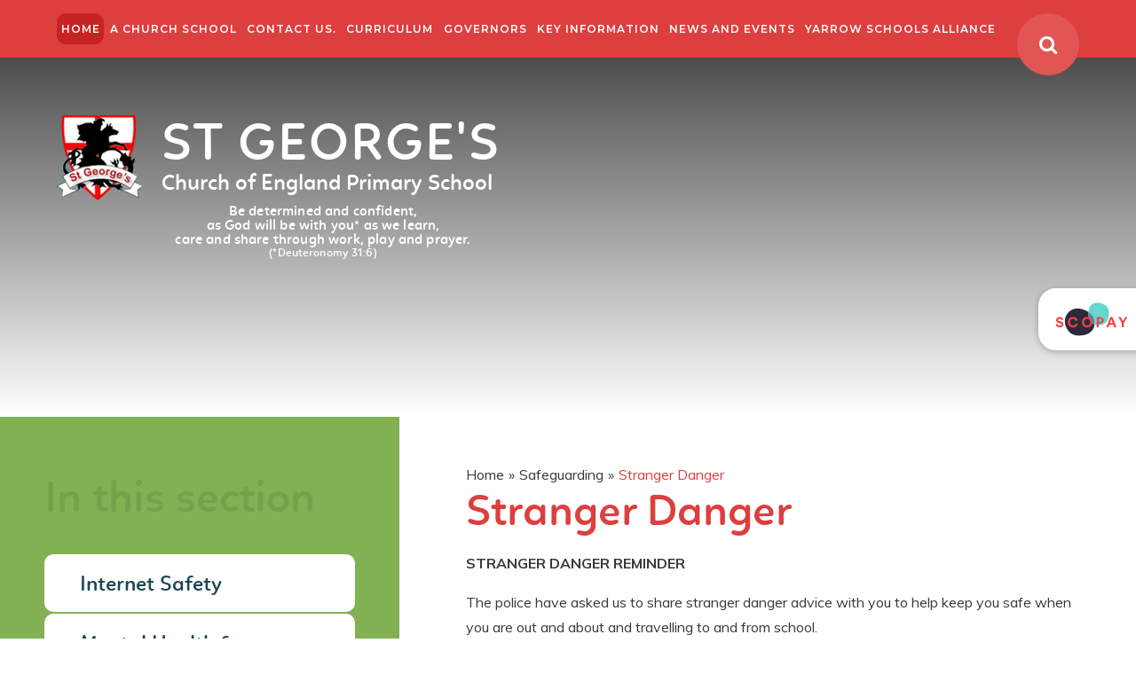

--- FILE ---
content_type: text/html
request_url: https://www.st-georges.lancs.sch.uk/page/?title=Stranger+Danger&pid=156
body_size: 42493
content:

<!DOCTYPE html>
<!--[if IE 7]><html class="no-ios no-js lte-ie9 lte-ie8 lte-ie7" lang="en" xml:lang="en"><![endif]-->
<!--[if IE 8]><html class="no-ios no-js lte-ie9 lte-ie8"  lang="en" xml:lang="en"><![endif]-->
<!--[if IE 9]><html class="no-ios no-js lte-ie9"  lang="en" xml:lang="en"><![endif]-->
<!--[if !IE]><!--> <html class="no-ios no-js"  lang="en" xml:lang="en"><!--<![endif]-->
	<head>
		<meta http-equiv="X-UA-Compatible" content="IE=edge" />
		<meta http-equiv="content-type" content="text/html; charset=utf-8"/>
		
		<link rel="canonical" href="https://www.st-georges.lancs.sch.uk/page/?title=Stranger+Danger&amp;pid=156">
		<link rel="stylesheet" integrity="sha512-SfTiTlX6kk+qitfevl/7LibUOeJWlt9rbyDn92a1DqWOw9vWG2MFoays0sgObmWazO5BQPiFucnnEAjpAB+/Sw==" crossorigin="anonymous" referrerpolicy="no-referrer" media="screen" href="https://cdnjs.cloudflare.com/ajax/libs/font-awesome/4.7.0/css/font-awesome.min.css?cache=260112">
<!--[if IE 7]><link rel="stylesheet" media="screen" href="https://cdn.juniperwebsites.co.uk/_includes/font-awesome/4.2.0/css/font-awesome-ie7.min.css?cache=v4.6.56.3">
<![endif]-->
		<title>St George's CE School - Stranger Danger</title>
		
<!--[if IE]>
<script>
console = {log:function(){return;}};
</script>
<![endif]-->

<script>
	var boolItemEditDisabled;
	var boolLanguageMode, boolLanguageEditOriginal;
	var boolViewingConnect;
	var boolConnectDashboard;
	var displayRegions = [];
	var intNewFileCount = 0;
	strItemType = "page";
	strSubItemType = "page";

	var featureSupport = {
		tagging: false,
		eventTagging: false
	};
	var boolLoggedIn = false;
boolAdminMode = false;
	var boolSuperUser = false;
strCookieBarStyle = 'bar';
	intParentPageID = "149";
	intCurrentItemID = 156;
	var intCurrentCatID = "";
boolIsHomePage = false;
	boolItemEditDisabled = true;
	boolLanguageEditOriginal=true;
	strCurrentLanguage='en-gb';	strFileAttachmentsUploadLocation = 'bottom';	boolViewingConnect = false;	boolConnectDashboard = false;	var objEditorComponentList = {};

</script>

<script src="https://cdn.juniperwebsites.co.uk/admin/_includes/js/mutation_events.min.js?cache=v4.6.56.3"></script>
<script src="https://cdn.juniperwebsites.co.uk/admin/_includes/js/jquery/jquery.js?cache=v4.6.56.3"></script>
<script src="https://cdn.juniperwebsites.co.uk/admin/_includes/js/jquery/jquery.prefilter.js?cache=v4.6.56.3"></script>
<script src="https://cdn.juniperwebsites.co.uk/admin/_includes/js/jquery/jquery.query.js?cache=v4.6.56.3"></script>
<script src="https://cdn.juniperwebsites.co.uk/admin/_includes/js/jquery/js.cookie.js?cache=v4.6.56.3"></script>
<script src="/_includes/editor/template-javascript.asp?cache=260112"></script>
<script src="/admin/_includes/js/functions/minified/functions.login.new.asp?cache=260112"></script>

  <script>

  </script>
<link href="https://www.st-georges.lancs.sch.uk/feeds/pages.asp?pid=156&lang=en" rel="alternate" type="application/rss+xml" title="St George's CE School - Stranger Danger - Page Updates"><link href="https://www.st-georges.lancs.sch.uk/feeds/comments.asp?title=Stranger Danger&amp;item=page&amp;pid=156" rel="alternate" type="application/rss+xml" title="St George's CE School - Stranger Danger - Page Comments"><link rel="stylesheet" media="screen" href="/_site/css/main.css?cache=260112">
<link rel="stylesheet" media="screen" href="/_site/css/content.css?cache=260112">


	<meta name="mobile-web-app-capable" content="yes">
	<meta name="apple-mobile-web-app-capable" content="yes">
	<meta name="viewport" content="width=device-width, initial-scale=1, minimum-scale=1, maximum-scale=1">

	<link rel="author" href="/humans.txt">
	<link rel="icon" href="/_site/images/favicons/favicon.ico">
	<link rel="apple-touch-icon" href="/_site/images/favicons/favicon.png">
	<link href="https://fonts.googleapis.com/css?family=Muli:400,400i,700,700i|Montserrat:600" rel="stylesheet"> 

	<link rel="stylesheet" href="/_site/css/print.css" type="text/css" media="print">

	<script type="text/javascript">
	var iOS = ( navigator.userAgent.match(/(iPad|iPhone|iPod)/g) ? true : false );
	if (iOS) { $('html').removeClass('no-ios').addClass('ios'); }
	</script>

	<!--[if lt IE 9]>
	<link rel="stylesheet" href="/_site/css/ie.css" type="text/css">
	<![endif]-->
<link rel="stylesheet" media="screen" href="https://cdn.juniperwebsites.co.uk/_includes/css/content-blocks.css?cache=v4.6.56.3">
<link rel="stylesheet" media="screen" href="/_includes/css/cookie-colour.asp?cache=260112">
<link rel="stylesheet" media="screen" href="https://cdn.juniperwebsites.co.uk/_includes/css/cookies.css?cache=v4.6.56.3">
<link rel="stylesheet" media="screen" href="https://cdn.juniperwebsites.co.uk/_includes/css/cookies.advanced.css?cache=v4.6.56.3">
<link rel="stylesheet" media="screen" href="https://cdn.juniperwebsites.co.uk/_includes/css/overlord.css?cache=v4.6.56.3">
<link rel="stylesheet" media="screen" href="https://cdn.juniperwebsites.co.uk/_includes/css/templates.css?cache=v4.6.56.3">
<link rel="stylesheet" media="screen" href="/_site/css/attachments.css?cache=260112">
<link rel="stylesheet" media="screen" href="/_site/css/templates.css?cache=260112">
<style>#print_me { display: none;}</style><script src="https://cdn.juniperwebsites.co.uk/admin/_includes/js/modernizr.js?cache=v4.6.56.3"></script>

        <meta property="og:site_name" content="St George's CE School" />
        <meta property="og:title" content="Stranger Danger" />
        <meta property="og:image" content="https://www.st-georges.lancs.sch.uk/_site/images/design/thumbnail.jpg" />
        <meta property="og:type" content="website" />
        <meta property="twitter:card" content="summary" />
</head>


    <body>


<div id="print_me"></div>
<div class="mason mason--inner mason--homeFix mason--no-demo">

<script src="https://www.tucasi.com/cdn/social-buttons/loader.js" defer></script>

	<a name="header" class="header__anchor"></a>

	<!--[if lt IE 9]>
	<div class="browserwarning">You are viewing a basic version of this site. Please upgrade your browser for the full experience.</div>
	<![endif]-->

	

	<button class="menu__btn" data-toggle=".mason--menu">			
		<span class="menu__btn__text menu__btn__text--open">Menu</span>
		<span class="menu__btn__text menu__btn__text--close">Close</span>
	</button>
	<section class="menu">
		<nav class="menu__container">
			<ul class="menu__list"><li class="menu__item menu__item--page_1 menu__item--subitems menu__item--selected"><a class="menu__item__link" id="page_1" href="/"><span>Home</span></a><button class="menu__item__button" data-tab=".menu__item--page_1--expand"><i class="menu__item__button__icon fa fa-angle-down"></i></button><ul class="menu__item__sub"><li class="menu__item menu__item--page_114"><a class="menu__item__link" id="page_114" href="/page/?title=Collaboration+with+Mossy+Lea&amp;pid=114"><span>Collaboration with Mossy Lea</span></a><button class="menu__item__button" data-tab=".menu__item--page_114--expand"><i class="menu__item__button__icon fa fa-angle-down"></i></button></li><li class="menu__item menu__item--page_149 menu__item--selected"><a class="menu__item__link" id="page_149" href="/page/?title=Safeguarding&amp;pid=149"><span>Safeguarding</span></a><button class="menu__item__button" data-tab=".menu__item--page_149--expand"><i class="menu__item__button__icon fa fa-angle-down"></i></button></li><li class="menu__item menu__item--page_33"><a class="menu__item__link" id="page_33" href="/page/?title=Vision+Statement%2C+Values+%26amp%3B+Ethos&amp;pid=33"><span>Vision Statement, Values &amp; Ethos</span></a><button class="menu__item__button" data-tab=".menu__item--page_33--expand"><i class="menu__item__button__icon fa fa-angle-down"></i></button></li><li class="menu__item menu__item--page_47"><a class="menu__item__link" id="page_47" href="/page/?title=Welcome+Message&amp;pid=47"><span>Welcome Message</span></a><button class="menu__item__button" data-tab=".menu__item--page_47--expand"><i class="menu__item__button__icon fa fa-angle-down"></i></button></li><li class="menu__item menu__item--page_203"><a class="menu__item__link" id="page_203" href="/page/?title=My+Family+Coach&amp;pid=203"><span>My Family Coach</span></a><button class="menu__item__button" data-tab=".menu__item--page_203--expand"><i class="menu__item__button__icon fa fa-angle-down"></i></button></li><li class="menu__item menu__item--page_210"><a class="menu__item__link" id="page_210" href="/page/?title=Parent+Hub%2E+Safeguarding&amp;pid=210"><span>Parent Hub. Safeguarding</span></a><button class="menu__item__button" data-tab=".menu__item--page_210--expand"><i class="menu__item__button__icon fa fa-angle-down"></i></button></li></ul></li><li class="menu__item menu__item--page_142 menu__item--subitems"><a class="menu__item__link" id="page_142" href="/page/?title=A+Church+School&amp;pid=142"><span>A Church School</span></a><button class="menu__item__button" data-tab=".menu__item--page_142--expand"><i class="menu__item__button__icon fa fa-angle-down"></i></button><ul class="menu__item__sub"><li class="menu__item menu__item--page_211"><a class="menu__item__link" id="page_211" href="/page/?title=Statement+from+Blackburn+Diocese&amp;pid=211"><span>Statement from Blackburn Diocese</span></a><button class="menu__item__button" data-tab=".menu__item--page_211--expand"><i class="menu__item__button__icon fa fa-angle-down"></i></button></li><li class="menu__item menu__item--page_204"><a class="menu__item__link" id="page_204" href="/page/?title=How+do+we+live+as+a+church+school%3F&amp;pid=204"><span>How do we live as a church school?</span></a><button class="menu__item__button" data-tab=".menu__item--page_204--expand"><i class="menu__item__button__icon fa fa-angle-down"></i></button></li><li class="menu__item menu__item--page_162"><a class="menu__item__link" id="page_162" href="/page/?title=Amina&amp;pid=162"><span>Amina</span></a><button class="menu__item__button" data-tab=".menu__item--page_162--expand"><i class="menu__item__button__icon fa fa-angle-down"></i></button></li><li class="menu__item menu__item--page_66"><a class="menu__item__link" id="page_66" href="/page/?title=Ethos+Group&amp;pid=66"><span>Ethos Group</span></a><button class="menu__item__button" data-tab=".menu__item--page_66--expand"><i class="menu__item__button__icon fa fa-angle-down"></i></button></li><li class="menu__item menu__item--page_76"><a class="menu__item__link" id="page_76" href="/page/?title=Parents%2C+Teachers+and+Friends+Association&amp;pid=76"><span>Parents, Teachers and Friends Association</span></a><button class="menu__item__button" data-tab=".menu__item--page_76--expand"><i class="menu__item__button__icon fa fa-angle-down"></i></button></li></ul></li><li class="menu__item menu__item--page_70"><a class="menu__item__link" id="page_70" href="/page/?title=Contact+Us%2E&amp;pid=70"><span>Contact Us.</span></a><button class="menu__item__button" data-tab=".menu__item--page_70--expand"><i class="menu__item__button__icon fa fa-angle-down"></i></button></li><li class="menu__item menu__item--page_49 menu__item--subitems"><a class="menu__item__link" id="page_49" href="/page/?title=Curriculum&amp;pid=49"><span>Curriculum</span></a><button class="menu__item__button" data-tab=".menu__item--page_49--expand"><i class="menu__item__button__icon fa fa-angle-down"></i></button><ul class="menu__item__sub"><li class="menu__item menu__item--page_168"><a class="menu__item__link" id="page_168" href="/page/?title=Classes&amp;pid=168"><span>Classes</span></a><button class="menu__item__button" data-tab=".menu__item--page_168--expand"><i class="menu__item__button__icon fa fa-angle-down"></i></button></li><li class="menu__item menu__item--page_193"><a class="menu__item__link" id="page_193" href="/page/?title=Holiday+Boredom%3F+What+can+you+do+links&amp;pid=193"><span>Holiday Boredom? What can you do links</span></a><button class="menu__item__button" data-tab=".menu__item--page_193--expand"><i class="menu__item__button__icon fa fa-angle-down"></i></button></li><li class="menu__item menu__item--page_50"><a class="menu__item__link" id="page_50" href="/page/?title=Remote+Education+links&amp;pid=50"><span>Remote Education links</span></a><button class="menu__item__button" data-tab=".menu__item--page_50--expand"><i class="menu__item__button__icon fa fa-angle-down"></i></button></li><li class="menu__item menu__item--page_63"><a class="menu__item__link" id="page_63" href="/page/?title=Library&amp;pid=63"><span>Library</span></a><button class="menu__item__button" data-tab=".menu__item--page_63--expand"><i class="menu__item__button__icon fa fa-angle-down"></i></button></li><li class="menu__item menu__item--page_94"><a class="menu__item__link" id="page_94" href="/page/?title=Residentials&amp;pid=94"><span>Residentials</span></a><button class="menu__item__button" data-tab=".menu__item--page_94--expand"><i class="menu__item__button__icon fa fa-angle-down"></i></button></li><li class="menu__item menu__item--page_43"><a class="menu__item__link" id="page_43" href="/page/?title=Subject+Areas&amp;pid=43"><span>Subject Areas</span></a><button class="menu__item__button" data-tab=".menu__item--page_43--expand"><i class="menu__item__button__icon fa fa-angle-down"></i></button></li><li class="menu__item menu__item--page_64"><a class="menu__item__link" id="page_64" href="/page/?title=Transition+information&amp;pid=64"><span>Transition information</span></a><button class="menu__item__button" data-tab=".menu__item--page_64--expand"><i class="menu__item__button__icon fa fa-angle-down"></i></button></li><li class="menu__item menu__item--page_197"><a class="menu__item__link" id="page_197" href="/page/?title=Our+Forest+School%2E+Our+grounds%2E+Our+environment%2C+all+used+for+the+benefit+of+our+children%2C+and+adults%2E&amp;pid=197"><span>Our Forest School. Our grounds. Our environment, all used for the benefit of our children, and adults.</span></a><button class="menu__item__button" data-tab=".menu__item--page_197--expand"><i class="menu__item__button__icon fa fa-angle-down"></i></button></li></ul></li><li class="menu__item menu__item--page_97 menu__item--subitems"><a class="menu__item__link" id="page_97" href="/page/?title=Governors&amp;pid=97"><span>Governors</span></a><button class="menu__item__button" data-tab=".menu__item--page_97--expand"><i class="menu__item__button__icon fa fa-angle-down"></i></button><ul class="menu__item__sub"><li class="menu__item menu__item--page_42"><a class="menu__item__link" id="page_42" href="/page/?title=Pupil+Premium&amp;pid=42"><span>Pupil Premium</span></a><button class="menu__item__button" data-tab=".menu__item--page_42--expand"><i class="menu__item__button__icon fa fa-angle-down"></i></button></li><li class="menu__item menu__item--page_40"><a class="menu__item__link" id="page_40" href="/page/?title=School+Policies&amp;pid=40"><span>School Policies</span></a><button class="menu__item__button" data-tab=".menu__item--page_40--expand"><i class="menu__item__button__icon fa fa-angle-down"></i></button></li><li class="menu__item menu__item--page_45"><a class="menu__item__link" id="page_45" href="/page/?title=Sports+Funding&amp;pid=45"><span>Sports Funding</span></a><button class="menu__item__button" data-tab=".menu__item--page_45--expand"><i class="menu__item__button__icon fa fa-angle-down"></i></button></li></ul></li><li class="menu__item menu__item--page_28 menu__item--subitems"><a class="menu__item__link" id="page_28" href="/page/?title=Key+Information&amp;pid=28"><span>Key Information</span></a><button class="menu__item__button" data-tab=".menu__item--page_28--expand"><i class="menu__item__button__icon fa fa-angle-down"></i></button><ul class="menu__item__sub"><li class="menu__item menu__item--page_34"><a class="menu__item__link" id="page_34" href="/page/?title=Admissions+%2D+The+facts%2E+Its+all+new+for+2025&amp;pid=34"><span>Admissions - The facts. Its all new for 2025</span></a><button class="menu__item__button" data-tab=".menu__item--page_34--expand"><i class="menu__item__button__icon fa fa-angle-down"></i></button></li><li class="menu__item menu__item--page_141"><a class="menu__item__link" id="page_141" href="/page/?title=Holiday+Club+at+St+George%27s&amp;pid=141"><span>Holiday Club at St George's</span></a><button class="menu__item__button" data-tab=".menu__item--page_141--expand"><i class="menu__item__button__icon fa fa-angle-down"></i></button></li><li class="menu__item menu__item--page_36"><a class="menu__item__link" id="page_36" href="/page/?title=Inspections+%26amp%3B+Data&amp;pid=36"><span>Inspections &amp; Data</span></a><button class="menu__item__button" data-tab=".menu__item--page_36--expand"><i class="menu__item__button__icon fa fa-angle-down"></i></button></li><li class="menu__item menu__item--page_131"><a class="menu__item__link" id="page_131" href="/page/?title=Joining+us+next+year%3F&amp;pid=131"><span>Joining us next year?</span></a><button class="menu__item__button" data-tab=".menu__item--page_131--expand"><i class="menu__item__button__icon fa fa-angle-down"></i></button></li><li class="menu__item menu__item--page_83"><a class="menu__item__link" id="page_83" href="/page/?title=Medical+support+and+forms&amp;pid=83"><span>Medical support and forms</span></a><button class="menu__item__button" data-tab=".menu__item--page_83--expand"><i class="menu__item__button__icon fa fa-angle-down"></i></button></li><li class="menu__item menu__item--page_95"><a class="menu__item__link" id="page_95" href="/page/?title=Parent+Communication+%26amp%3B+Scopay&amp;pid=95"><span>Parent Communication &amp; Scopay</span></a><button class="menu__item__button" data-tab=".menu__item--page_95--expand"><i class="menu__item__button__icon fa fa-angle-down"></i></button></li><li class="menu__item menu__item--page_120"><a class="menu__item__link" id="page_120" href="/page/?title=Reception+Starters&amp;pid=120"><span>Reception Starters</span></a><button class="menu__item__button" data-tab=".menu__item--page_120--expand"><i class="menu__item__button__icon fa fa-angle-down"></i></button></li><li class="menu__item menu__item--page_196"><a class="menu__item__link" id="page_196" href="/page/?title=School+Meals&amp;pid=196"><span>School Meals</span></a><button class="menu__item__button" data-tab=".menu__item--page_196--expand"><i class="menu__item__button__icon fa fa-angle-down"></i></button></li><li class="menu__item menu__item--page_115"><a class="menu__item__link" id="page_115" href="/page/?title=School+Structure&amp;pid=115"><span>School Structure</span></a><button class="menu__item__button" data-tab=".menu__item--page_115--expand"><i class="menu__item__button__icon fa fa-angle-down"></i></button></li><li class="menu__item menu__item--page_91"><a class="menu__item__link" id="page_91" href="/page/?title=School+Uniform&amp;pid=91"><span>School Uniform</span></a><button class="menu__item__button" data-tab=".menu__item--page_91--expand"><i class="menu__item__button__icon fa fa-angle-down"></i></button></li><li class="menu__item menu__item--page_46"><a class="menu__item__link" id="page_46" href="/page/?title=SEND+information&amp;pid=46"><span>SEND information</span></a><button class="menu__item__button" data-tab=".menu__item--page_46--expand"><i class="menu__item__button__icon fa fa-angle-down"></i></button></li><li class="menu__item menu__item--page_73"><a class="menu__item__link" id="page_73" href="/page/?title=The+School+Day&amp;pid=73"><span>The School Day</span></a><button class="menu__item__button" data-tab=".menu__item--page_73--expand"><i class="menu__item__button__icon fa fa-angle-down"></i></button></li><li class="menu__item menu__item--page_74"><a class="menu__item__link" id="page_74" href="/page/?title=Attendance%2C+inc+Holiday+Pattern%2C+and+LOA&amp;pid=74"><span>Attendance, inc Holiday Pattern, and LOA</span></a><button class="menu__item__button" data-tab=".menu__item--page_74--expand"><i class="menu__item__button__icon fa fa-angle-down"></i></button></li><li class="menu__item menu__item--page_29"><a class="menu__item__link" id="page_29" href="/page/?title=Who%27s+Who&amp;pid=29"><span>Who's Who</span></a><button class="menu__item__button" data-tab=".menu__item--page_29--expand"><i class="menu__item__button__icon fa fa-angle-down"></i></button></li><li class="menu__item menu__item--page_82"><a class="menu__item__link" id="page_82" href="/page/?title=Wrap+Around+Care&amp;pid=82"><span>Wrap Around Care</span></a><button class="menu__item__button" data-tab=".menu__item--page_82--expand"><i class="menu__item__button__icon fa fa-angle-down"></i></button></li></ul></li><li class="menu__item menu__item--page_13 menu__item--subitems"><a class="menu__item__link" id="page_13" href="/page/?title=News+and++Events&amp;pid=13"><span>News and  Events</span></a><button class="menu__item__button" data-tab=".menu__item--page_13--expand"><i class="menu__item__button__icon fa fa-angle-down"></i></button><ul class="menu__item__sub"><li class="menu__item menu__item--url_2"><a class="menu__item__link" id="url_2" href="/calendar/?calid=3&amp;pid=13&amp;viewid=2"><span>School Calendar</span></a><button class="menu__item__button" data-tab=".menu__item--url_2--expand"><i class="menu__item__button__icon fa fa-angle-down"></i></button></li><li class="menu__item menu__item--page_113"><a class="menu__item__link" id="page_113" href="/page/?title=Newsletters&amp;pid=113"><span>Newsletters</span></a><button class="menu__item__button" data-tab=".menu__item--page_113--expand"><i class="menu__item__button__icon fa fa-angle-down"></i></button></li><li class="menu__item menu__item--page_14"><a class="menu__item__link" id="page_14" href="/page/?title=News+strips+and+Photos&amp;pid=14"><span>News strips and Photos</span></a><button class="menu__item__button" data-tab=".menu__item--page_14--expand"><i class="menu__item__button__icon fa fa-angle-down"></i></button></li><li class="menu__item menu__item--news_category_3"><a class="menu__item__link" id="news_category_3" href="/news/?pid=13&amp;nid=3"><span>Headlines</span></a><button class="menu__item__button" data-tab=".menu__item--news_category_3--expand"><i class="menu__item__button__icon fa fa-angle-down"></i></button></li><li class="menu__item menu__item--photo_gallery_1"><a class="menu__item__link" id="photo_gallery_1" href="/gallery/?pid=13&amp;gcatid=1"><span>Archived Galleries</span></a><button class="menu__item__button" data-tab=".menu__item--photo_gallery_1--expand"><i class="menu__item__button__icon fa fa-angle-down"></i></button></li></ul></li><li class="menu__item menu__item--url_4"><a class="menu__item__link" id="url_4" href="http://www.yarrowteachingschoolalliance.co.uk/" target="_blank" rel="external"><span>Yarrow Schools Alliance</span></a><button class="menu__item__button" data-tab=".menu__item--url_4--expand"><i class="menu__item__button__icon fa fa-angle-down"></i></button></li></ul>
			<div class="menu__search">
				<form class="menu__search__form" method="post" action="/search/default.asp?pid=0">
					<input class="menu__search__form__input" type="text" name="searchValue" title="Search" placeholder="Search" />
					<button class="menu__search__form__submit" type="submit" name="Search" title="Search" aria-label="Search"><i class="fa fa-search" aria-hidden="true"></i></button>
				</form>
				<button class="menu__search__toggle" data-toggle=".mason--search" title="Toggle Search" aria-label="Toggle Search"><i class="fa fa-search" aria-hidden="true"></i></button>
			</div>
		</nav>
	</section>

	<div class="newwrap">
		<div class="topWrap">
			<a href="/" class="header">
				<img src="/_site/images/design/logo.png" alt="" />
				<div class="header__text">
					<h1>St George's</h1>
					<span>Church of England Primary School</span>
				</div>
				
					<div class="header__content">
						<p class="header__content__top">Be determined and confident,</p>
						<p class="header__content__mid">as God will be with you<span>*</span> as we learn,<br />care and share through work, play and prayer.</p>
						<p class="header__content__bot">(*Deuteronomy 31:6)</p>
					</div>
				
			</a>
			
			<section class="hero">
				<div class="hero__inner">
					<ul class="hero__slideshow"><li class="hero__slideshow__item"><div class="hero__slideshow__item__loader image_load" data-src="/_site/data/files/images/slideshow/17E4072BD655BD7E1C23BB9F5351B891.jpg" data-fill=".hero__slideshow__item"></div></li><li class="hero__slideshow__item"><div class="hero__slideshow__item__loader image_load" data-src="/_site/data/files/images/slideshow/61969140B749EC80AD14CED6494FBC9C.jpg" data-fill=".hero__slideshow__item"></div></li><li class="hero__slideshow__item"><div class="hero__slideshow__item__loader image_load" data-src="/_site/data/files/images/slideshow/7212D157EF81E4FC7FEAEA127432E166.png" data-fill=".hero__slideshow__item"></div></li><li class="hero__slideshow__item"><div class="hero__slideshow__item__loader image_load" data-src="/_site/data/files/images/slideshow/733FBBE0420B0D4902A05EDB028C444D.jpg" data-fill=".hero__slideshow__item"></div></li><li class="hero__slideshow__item"><div class="hero__slideshow__item__loader image_load" data-src="/_site/data/files/images/slideshow/85A7E26D54C3CAB46F5BD31359EBB663.jpg" data-fill=".hero__slideshow__item"></div></li><li class="hero__slideshow__item"><div class="hero__slideshow__item__loader image_load" data-src="/_site/data/files/images/slideshow/AD1681DF69ACAF1EC0B483DF3C844FDA.jpg" data-fill=".hero__slideshow__item"></div></li><li class="hero__slideshow__item"><div class="hero__slideshow__item__loader image_load" data-src="/_site/data/files/images/slideshow/B0720418AE39120CD6F820807650CFC5.jpeg" data-fill=".hero__slideshow__item"></div></li><li class="hero__slideshow__item"><div class="hero__slideshow__item__loader image_load" data-src="/_site/data/files/images/slideshow/C402476E6EC51B7D6026D990DC5EAE99.JPG" data-fill=".hero__slideshow__item"></div></li><li class="hero__slideshow__item"><div class="hero__slideshow__item__loader image_load" data-src="/_site/data/files/images/slideshow/EF8FB16DD39A9E1E6671D7B9B65E1A2D.JPG" data-fill=".hero__slideshow__item"></div></li><li class="hero__slideshow__item"><div class="hero__slideshow__item__loader image_load" data-src="/_site/data/files/images/slideshow/F8EBAC55671236FC8147175309D0B63A.jpg" data-fill=".hero__slideshow__item"></div></li><li class="hero__slideshow__item"><div class="hero__slideshow__item__loader image_load" data-src="/_site/data/files/images/slideshow/F9281FF22B5A46DBFDD6A99F40213D7D.JPG" data-fill=".hero__slideshow__item"></div></li><li class="hero__slideshow__item"><div class="hero__slideshow__item__loader image_load" data-src="/_site/data/files/images/slideshow/FBD8FC48965B1CE5AB4E2E791D339927.jpg" data-fill=".hero__slideshow__item"></div></li><li class="hero__slideshow__item"><div class="hero__slideshow__item__loader image_load" data-src="/_site/data/files/images/slideshow/FC9BF67EE01F78720B282887BEE53241.JPG" data-fill=".hero__slideshow__item"></div></li><li class="hero__slideshow__item"><div class="hero__slideshow__item__loader image_load" data-src="/_site/data/files/images/slideshow/FFA72B5D4127458E1AC1CFE124F9C7FD.JPG" data-fill=".hero__slideshow__item"></div></li></ul>
				</div>
				
					<div class="hero__content">
						<p class="hero__content__top">Be determined and confident,</p>
						<p class="hero__content__mid">as God will be with you<span>*</span> as we learn, care and share through work, play and prayer.</p>
						<p class="hero__content__bot">(*Deuteronomy 31:6)</p>
					</div>
				
			</section>
			
		</div>
		
	</div>

	
	<main class="main">
		<div class="content content--page"><ul class="content__path"><li class="content__path__item content__path__item--page_1 content__path__item--selected"><a class="content__path__item__link" href="/">Home</a><span class="content__path__item__sep">&raquo;</span></li><li class="content__path__item content__path__item--page_1 content__path__item--selected"><a class="content__path__item__link" href="/">Home</a><span class="content__path__item__sep">&raquo;</span></li><li class="content__path__item content__path__item--page_149 content__path__item--selected"><a class="content__path__item__link" href="/page/?title=Safeguarding&amp;pid=149">Safeguarding</a><span class="content__path__item__sep">&raquo;</span></li><li class="content__path__item content__path__item--page_156 content__path__item--selected content__path__item--final"><a class="content__path__item__link" href="/page/?title=Stranger+Danger&amp;pid=156">Stranger Danger</a><span class="content__path__item__sep">&raquo;</span></li></ul><h1 class="content__title" id="itemTitle">Stranger Danger</h1>
		<div class="content__region"><p><strong>STRANGER DANGER REMINDER</strong></p>

<p>The police have asked us to share stranger danger advice with you to help keep you safe when you are out and about and travelling to and from school.</p>

<p><strong>STRANGER DANGER PREVENTION ADVICE</strong></p>

<p>Here are some simple steps you can take to make sure you stay safe on the street.</p>

<ul>
	<li>Never go off on your own with a stranger, take things from them or get in a car with them</li>
	<li>Make sure you tell your parents where you are</li>
	<li>If someone scares you, or makes you feel uncomfortable go somewhere safe, which could be your home, your school or a police station</li>
	<li>Remember to tell someone what has happened straight away</li>
	<li>If you have Snapchat check the settings on the new location sharing feature,&nbsp;<a href="https://www.saferinternet.org.uk/blog/introducing-%E2%80%98snap-maps%E2%80%99-new-location-sharing-feature-snapchat" target="_blank">Snap Maps&nbsp;</a>, including details about how to change your settings and tips for staying safe.</li>
</ul>
			</div>
				
		</div>
		<aside class="subnav">
			<h2 class="subnav__title">In this section</h2>
			<ul class="subnav__list"><li class="subnav__list__item subnav__list__item--page_163"><a class="subnav__list__item__link" id="page_163" href="/page/?title=Internet+Safety&amp;pid=163">Internet Safety</a></li><li class="subnav__list__item subnav__list__item--page_148"><a class="subnav__list__item__link" id="page_148" href="/page/?title=Mental+Health+%26amp%3B+Wellbeing&amp;pid=148">Mental Health &amp; Wellbeing</a></li><li class="subnav__list__item subnav__list__item--page_93"><a class="subnav__list__item__link" id="page_93" href="/page/?title=Health+%26amp%3B+Safety+Notices&amp;pid=93">Health &amp; Safety Notices</a></li><li class="subnav__list__item subnav__list__item--page_89"><a class="subnav__list__item__link" id="page_89" href="/page/?title=e%2DSafety&amp;pid=89">e-Safety</a></li><li class="subnav__list__item subnav__list__item--page_39"><a class="subnav__list__item__link" id="page_39" href="/page/?title=Safeguarding+of+children&amp;pid=39">Safeguarding of children</a></li><li class="subnav__list__item subnav__list__item--page_158"><a class="subnav__list__item__link" id="page_158" href="/page/?title=Child+on+Child+abuse%2E+Sexual+violence+and+Harrassment%2E&amp;pid=158">Child on Child abuse. Sexual violence and Harrassment.</a></li><li class="subnav__list__item subnav__list__item--page_153"><a class="subnav__list__item__link" id="page_153" href="/page/?title=Early+Help&amp;pid=153">Early Help</a></li><li class="subnav__list__item subnav__list__item--page_194"><a class="subnav__list__item__link" id="page_194" href="/page/?title=Parent+Fact+Boxes&amp;pid=194">Parent Fact Boxes</a></li><li class="subnav__list__item subnav__list__item--page_154"><a class="subnav__list__item__link" id="page_154" href="/page/?title=Parent+Helper+Protocol&amp;pid=154">Parent Helper Protocol</a></li><li class="subnav__list__item subnav__list__item--page_159"><a class="subnav__list__item__link" id="page_159" href="/page/?title=Prevent+Strategy&amp;pid=159">Prevent Strategy</a></li><li class="subnav__list__item subnav__list__item--page_157"><a class="subnav__list__item__link" id="page_157" href="/page/?title=R+u+a+kid+who+needs+help%3F&amp;pid=157">R u a kid who needs help?</a></li><li class="subnav__list__item subnav__list__item--page_152"><a class="subnav__list__item__link" id="page_152" href="/page/?title=Safeguarding+Lead+Staff&amp;pid=152">Safeguarding Lead Staff</a></li><li class="subnav__list__item subnav__list__item--page_156 subnav__list__item--selected subnav__list__item--final"><a class="subnav__list__item__link" id="page_156" href="/page/?title=Stranger+Danger&amp;pid=156">Stranger Danger</a></li></ul>
		</aside>
	</main>
	

	<footer class="footer">
		<div class="footer__inner">
			<p class="footer__text">&copy; 2026&nbsp;St George's CE School<br>
			<a href="https://www.st-georges.lancs.sch.uk/sitemap/">Sitemap</a> <span class="footer__seperator">.</span> <a href="https://www.st-georges.lancs.sch.uk/accessibility-statement/">Accessibility Statement</a> <span class="footer__seperator">.</span> <a href="https://www.st-georges.lancs.sch.uk/accessibility.asp?level=high-vis&amp;item=page_156" title="This link will display the current page in high visibility mode, suitable for screen reader software">High Visibility Version</a><br>
			<a href="/privacy-cookies/">Privacy Policy</a> <span class="footer__seperator">.</span> <a href="#" id="cookie_settings" role="button" title="Cookie Settings" aria-label="Cookie Settings">Cookie Settings</a>
<script>
	$(document).ready(function() {
		$('#cookie_settings').on('click', function(event) { 
			event.preventDefault();
			$('.cookie_information__icon').trigger('click');
		});
	}); 
</script><br>
			Website design by <a rel="nofollow" target="_blank" href="https://websites.junipereducation.org/"> e4education</a></p>
			<p class="footer__text">Carr Lane, Chorley, Lancashire, PR7 3JU<br>
			Tel: <a href="tel:01257262323">01257 262323</a><br>
			Head of Teaching School: Rob Horne
			<!--Email: <a href="mailto:bursar@st-georges.lancs.sch.uk">bursar@st-georges.lancs.sch.uk</a>--></p>
			<a class="footer__twitter" href="https://twitter.com/stgeorgesce" target="_blank"><i class="fa fa-twitter" aria-hidden="true"></i></a>
		</div>
	</footer>
</div>

<script src="/_includes/js/mason.js"></script>
<script src="/_site/js/min/common.min.js"></script>
<script src="/_site/js/min/jquery.cycle2.min.js"></script>
<script src="/_site/js/min/dynamicLoad.min.js"></script>
<script>
// The functions below can be found in /_site/js/common.js
$(function() {
	
		inner();
	
});
</script>
<script src="https://cdn.juniperwebsites.co.uk/admin/_includes/js/functions/minified/functions.dialog.js?cache=v4.6.56.3"></script>
<div class="cookie_information cookie_information--bar cookie_information--bottom cookie_information--left"> <div class="cookie_information__icon_container "> <div class="cookie_information__icon " role="button" title="Cookie Settings" aria-label="Toggle Cookie Settings"><i class="fa fa-exclamation" aria-hidden="true"></i></div> <div class="cookie_information__hex "></div> </div> <div class="cookie_information__inner"> <div class="cookie_information__hex cookie_information__hex--large"></div> <div class="cookie_information__info"> <p class="cookie_information_heading">Cookie Policy</p> <article>This site uses cookies to store information on your computer. <a href="/privacy-cookies" title="See cookie policy">Click here for more information</a><div class="cookie_information__buttons"><button class="cookie_information__button " data-type="allow" title="Allow" aria-label="Allow">Allow</button><button class="cookie_information__button  " data-type="deny" title="Deny" aria-label="Deny">Deny</button></div></article> </div> <button class="cookie_information__close" title="Close" aria-label="Close"> <i class="fa fa-times" aria-hidden="true"></i> </button> </div></div>

<script>
    var strDialogTitle = 'Cookie Settings',
        strDialogSaveButton = 'Save',
        strDialogRevokeButton = 'Revoke';

    $(document).ready(function(){
        $('.cookie_information__icon, .cookie_information__close').on('click', function() {
            $('.cookie_information').toggleClass('cookie_information--active');
        });

        if ($.cookie.allowed()) {
            $('.cookie_information__icon_container').addClass('cookie_information__icon_container--hidden');
            $('.cookie_information').removeClass('cookie_information--active');
        }

        $(document).on('click', '.cookie_information__button', function() {
            var strType = $(this).data('type');
            if (strType === 'settings') {
                openCookieSettings();
            } else {
                saveCookiePreferences(strType, '');
            }
        });
        if (!$('.cookie_ui').length) {
            $('body').append($('<div>', {
                class: 'cookie_ui'
            }));
        }

        var openCookieSettings = function() {
            $('body').e4eDialog({
                diagTitle: strDialogTitle,
                contentClass: 'clublist--add',
                width: '500px',
                height: '90%',
                source: '/privacy-cookies/cookie-popup.asp',
                bind: false,
                appendTo: '.cookie_ui',
                buttons: [{
                    id: 'primary',
                    label: strDialogSaveButton,
                    fn: function() {
                        var arrAllowedItems = [];
                        var strType = 'allow';
                        arrAllowedItems.push('core');
                        if ($('#cookie--targeting').is(':checked')) arrAllowedItems.push('targeting');
                        if ($('#cookie--functional').is(':checked')) arrAllowedItems.push('functional');
                        if ($('#cookie--performance').is(':checked')) arrAllowedItems.push('performance');
                        if (!arrAllowedItems.length) strType = 'deny';
                        if (!arrAllowedItems.length === 4) arrAllowedItems = 'all';
                        saveCookiePreferences(strType, arrAllowedItems.join(','));
                        this.close();
                    }
                }, {
                    id: 'close',
                    
                    label: strDialogRevokeButton,
                    
                    fn: function() {
                        saveCookiePreferences('deny', '');
                        this.close();
                    }
                }]
            });
        }
        var saveCookiePreferences = function(strType, strCSVAllowedItems) {
            if (!strType) return;
            if (!strCSVAllowedItems) strCSVAllowedItems = 'all';
            $.ajax({
                'url': '/privacy-cookies/json.asp?action=updateUserPreferances',
                data: {
                    preference: strType,
                    allowItems: strCSVAllowedItems === 'all' ? '' : strCSVAllowedItems
                },
                success: function(data) {
                    var arrCSVAllowedItems = strCSVAllowedItems.split(',');
                    if (data) {
                        if ('allow' === strType && (strCSVAllowedItems === 'all' || (strCSVAllowedItems.indexOf('core') > -1 && strCSVAllowedItems.indexOf('targeting') > -1) && strCSVAllowedItems.indexOf('functional') > -1 && strCSVAllowedItems.indexOf('performance') > -1)) {
                            if ($(document).find('.no__cookies').length > 0) {
                                $(document).find('.no__cookies').each(function() {
                                    if ($(this).data('replacement')) {
                                        var replacement = $(this).data('replacement')
                                        $(this).replaceWith(replacement);
                                    } else {
                                        window.location.reload();
                                    }
                                });
                            }
                            $('.cookie_information__icon_container').addClass('cookie_information__icon_container--hidden');
                            $('.cookie_information').removeClass('cookie_information--active');
                            $('.cookie_information__info').find('article').replaceWith(data);
                        } else {
                            $('.cookie_information__info').find('article').replaceWith(data);
                            if(strType === 'dontSave' || strType === 'save') {
                                $('.cookie_information').removeClass('cookie_information--active');
                            } else if(strType === 'deny') {
                                $('.cookie_information').addClass('cookie_information--active');
                            } else {
                                $('.cookie_information').removeClass('cookie_information--active');
                            }
                        }
                    }
                }
            });
        }
    });
</script><script>
var loadedJS = {"https://cdn.juniperwebsites.co.uk/admin/_includes/js/mutation_events.min.js": true,"https://cdn.juniperwebsites.co.uk/admin/_includes/js/jquery/jquery.js": true,"https://cdn.juniperwebsites.co.uk/admin/_includes/js/jquery/jquery.prefilter.js": true,"https://cdn.juniperwebsites.co.uk/admin/_includes/js/jquery/jquery.query.js": true,"https://cdn.juniperwebsites.co.uk/admin/_includes/js/jquery/js.cookie.js": true,"/_includes/editor/template-javascript.asp": true,"/admin/_includes/js/functions/minified/functions.login.new.asp": true,"https://cdn.juniperwebsites.co.uk/admin/_includes/js/modernizr.js": true,"https://cdn.juniperwebsites.co.uk/admin/_includes/js/functions/minified/functions.dialog.js": true};
var loadedCSS = {"https://cdnjs.cloudflare.com/ajax/libs/font-awesome/4.7.0/css/font-awesome.min.css": true,"https://cdn.juniperwebsites.co.uk/_includes/font-awesome/4.2.0/css/font-awesome-ie7.min.css": true,"/_site/css/main.css": true,"/_site/css/content.css": true,"https://cdn.juniperwebsites.co.uk/_includes/css/content-blocks.css": true,"/_includes/css/cookie-colour.asp": true,"https://cdn.juniperwebsites.co.uk/_includes/css/cookies.css": true,"https://cdn.juniperwebsites.co.uk/_includes/css/cookies.advanced.css": true,"https://cdn.juniperwebsites.co.uk/_includes/css/overlord.css": true,"https://cdn.juniperwebsites.co.uk/_includes/css/templates.css": true,"/_site/css/attachments.css": true,"/_site/css/templates.css": true};
</script>


</body>
</html>

--- FILE ---
content_type: text/css
request_url: https://www.st-georges.lancs.sch.uk/_site/css/templates.css?cache=260112
body_size: 4455
content:
@font-face {
  font-family: 'Linotte';
  src: url("../fonts/Linotte-SemiBold-webfont.woff2") format("woff2"), url("../fonts/Linotte-SemiBold-webfont.woff") format("woff");
  font-weight: normal;
  font-style: normal; }
.template:before, .template:after {
  content: "";
  display: table; }
.template:after {
  clear: both; }

.template__columns {
  margin: 0 -1em; }

.template__columns__span {
  width: 100%;
  float: left;
  padding: 0 1em; }

@media all and (min-width: 769px) {
  .template__columns__span--1 {
    width: 8.3333333333%; }

  .template__columns__span--2 {
    width: 16.6666666667%; }

  .template__columns__span--3 {
    width: 25%; }

  .template__columns__span--4 {
    width: 33.3333333333%; }

  .template__columns__span--5 {
    width: 41.6666666667%; }

  .template__columns__span--6 {
    width: 50%; }

  .template__columns__span--7 {
    width: 58.3333333333%; }

  .template__columns__span--8 {
    width: 66.6666666667%; }

  .template__columns__span--9 {
    width: 75%; }

  .template__columns__span--10 {
    width: 83.3333333333%; }

  .template__columns__span--11 {
    width: 91.6666666667%; }

  .template__columns__span--12 {
    width: 100%; } }
.accordian__wrapper {
  margin: 15px 0; }

.accordion__title {
  padding: .5em 3em .5em 1em;
  border: 1px solid #dd3f3f;
  -webkit-transition: background .4s, color .4s;
  -o-transition: background .4s, color .4s;
  transition: background .4s, color .4s;
  margin: 0;
  font-size: 1.125em;
  position: relative;
  color: #dd3f3f;
  cursor: pointer;
  -webkit-user-select: none;
  -moz-user-select: none;
  -ms-user-select: none;
  user-select: none; }
  .accordion__title em {
    position: absolute;
    right: 1em;
    top: 0;
    bottom: 0;
    margin: auto;
    height: 1em;
    line-height: 1; }
  .accordion__title.open {
    background: #dd3f3f;
    color: #FFF; }

.accordion__container {
  overflow: hidden;
  display: none;
  padding: 0 1em;
  border: 1px #dd3f3f solid; }
  .mason--admin .accordion__container {
    height: auto;
    display: block; }

.mason--admin {
  /* highlights accordion structure when logged in */ }
  .mason--admin .accordion__title,
  .mason--admin .accordion__container {
    position: relative;
    border: 1px solid #EF5B25; }
    .mason--admin .accordion__title:after,
    .mason--admin .accordion__container:after {
      position: absolute;
      top: 0;
      right: 0;
      background: #EF5B25;
      text-transform: none;
      font-size: 12px;
      color: #FFF; }
  .mason--admin .accordion__title {
    cursor: default;
    -webkit-user-select: text;
    -moz-user-select: text;
    -ms-user-select: text;
    user-select: text; }
    .mason--admin .accordion__title:after {
      padding: 0 8px 0 10px;
      content: 'Accordion Title'; }
  .mason--admin .accordion__container {
    margin-bottom: 6px; }
    .mason--admin .accordion__container:after {
      padding: 0 8px 2px 10px;
      content: 'Accordion Container'; }

.attention {
  display: block;
  width: 100%;
  padding: 20px;
  margin: 15px 0;
  background-color: #dd3f3f;
  font-size: 1.1em;
  color: #fff; }
  .attention p {
    color: #fff; }

.button__link {
  display: inline-block; }
  .button__link a {
    display: block;
    padding: 10px;
    border: 2px solid #dd3f3f;
    background-color: #dd3f3f;
    color: #FFF;
    text-decoration: none !important;
    -webkit-transition: background-color .3s ease, color .3s ease;
    -o-transition: background-color .3s ease, color .3s ease;
    transition: background-color .3s ease, color .3s ease; }
    .button__link a:hover {
      background: #FFF;
      color: #dd3f3f; }

.table__container {
  display: block;
  max-width: 100%;
  overflow: auto;
  margin: 20px 0; }
  .table__container table {
    border: 1px solid #dd3f3f; }
    .table__container table thead tr {
      border: 1px solid #dd3f3f; }
    .table__container table thead th {
      border: 1px solid #dd3f3f;
      background-color: #e15555;
      color: #dd3f3f; }
    .table__container table tbody {
      border: 1px solid #dd3f3f; }
      .table__container table tbody td {
        border: 1px solid #dd3f3f; }

blockquote {
  margin: 1em 0;
  font-style: italic;
  padding: 10px 20px;
  border-left: 5px solid #dd3f3f;
  background: #fdf5f5; }


